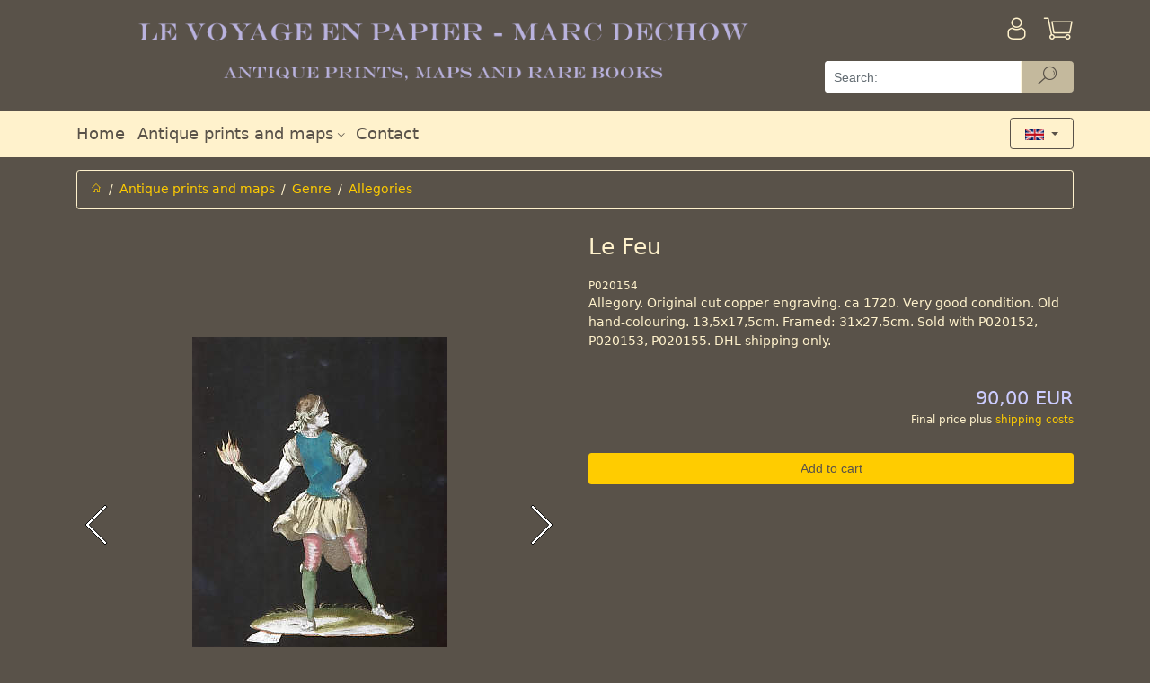

--- FILE ---
content_type: text/html; charset=utf-8
request_url: https://www.antique-prints.de/index.php?cat=KAT151&product=P020154
body_size: 4320
content:
<!DOCTYPE html> <html lang="en" > <head> <meta charset="utf-8" > <meta name="viewport"   content="width=device-width, initial-scale=1, shrink-to-fit=no" > <meta http-equiv="x-ua-compatible"   content="ie=edge" > <title>Antique prints | Allegories | Le Feu</title> 
<base href="https://www.antique-prints.de/"/>
<link rel="canonical" href="https://www.antique-prints.de/index.php?cat=KAT151&lang=ENG&product=P020154" />

<!-- This site was built with MONDO MEDIA 7 version 7.23.0.2 -->
<meta name="generator" content="MONDO MEDIA 7"/>


<script type="text/javascript" src="Code/javascript/mondomedia.js"></script>
 <meta name="keywords"   content=",Allegories,Le Feu"   /> <meta name="description"   content=" Allegories Le Feu"   />  <meta name="robots"   content="index,follow"   /> <meta name="revisit-after"   content="14 days"   /> <link rel="stylesheet"   href="design/published/bootstrap/css/jquery-ui.min.css"   type="text/css"   media="screen"   /> <link rel="stylesheet"   href="design/published/bootstrap/css/bootstrap.min.css"   type="text/css"  /> <link rel="stylesheet"   href="design/published/bootstrap/css/omeco.css" > <link rel="stylesheet"   href="design/published/bootstrap/css/icomoon/style.css" > <link rel="stylesheet"   href="UserCSS/user.css"   type="text/css"   media="screen"   /> <link rel="shortcut icon" href="Favicon.png" type="image/x-icon" /> <!-- Highslide -->
<script type="text/javascript"  src="PublishedFiles/hs/highslide.js"></script>
<script type="text/javascript"  src="PublishedFiles/hs/easing_equations.js"></script>
<!-- Highslide End -->
 
<!--  Google Analytics Code Start -->
<!-- Google Analytics -->
<script>
(function(i,s,o,g,r,a,m){i['GoogleAnalyticsObject']=r;i[r]=i[r]||function(){
(i[r].q=i[r].q||[]).push(arguments)},i[r].l=1*new Date();a=s.createElement(o),
m=s.getElementsByTagName(o)[0];a.async=1;a.src=g;m.parentNode.insertBefore(a,m)
})(window,document,'script','https://www.google-analytics.com/analytics.js','ga');

ga('create', 'UA-190525-1', 'auto');
ga('send', 'pageview');
</script>
<!-- End Google Analytics -->
<!--  Google Analytics Code End -->
 <script src="design/published/bootstrap/js/jquery-3.2.1.min.js" ></script> <script src="design/published/bootstrap/js/jquery-ui.min.js" ></script> <script src="design/published/bootstrap/js/tether.min.js" ></script> <script src="design/published/bootstrap/js/bootstrap.min.js" ></script> <script src="design/published/bootstrap/js/scrolltotop.js" ></script> <script src="design/published/bootstrap/js/alertTexts.js" ></script> </head> <body onload="" > 
 <div class="header pb-2 noprint nounderline" >   <div class="bg-faded-sm-down" > <div class="container" > <div class="row py-3 m-0" > <div class="col-12 col-sm-12 col-md-12 col-lg-9 pl-0 shoplogo" >  <a href="https://www.antique-prints.de/index.php?page=Home"   title="Home" >   <img src="Media/Shop/logo_transparent.png"   class="img-fluid"   alt="Antique prints"  />   </a>  </div> <div class="col-12 col-sm-12 col-md-12 col-lg-3" > <div class="row" >  <div class="col-8 pl-0" >   </div> <div class="col-2 pr-0" >   <a href="https://www.antique-prints.de/index.php?page=Login"   title="Anmelden" > <div class="h1 pull-right" ><i class="icon-login" ></i></div> <div class="pr-3 pt-1 mt-1 pull-right" > <!--Anmelden--> </div> </a>   </div>  <div class="col-2 pr-0" > <div class="text-right" >  <a href="https://www.antique-prints.de/index.php?view=basket"   title="Warenkorb" > <div class="h1 pull-right" ><i class="icon-basket" ></i>  </div> </a>  </div> </div> </div>   <form action="https://www.antique-prints.de/index.php?anchorID=anchorID0&amp;cat=KAT151&amp;form=MM7_Search&amp;product=P020154"   method="post"   class="row" > <div class="col-12 pb-2 px-0" >   <div class="input-group" > <input type="text"   name="ff_4d4d375f536561726368"   title="Search:"   class="form-control form-control-search"   value=""   placeholder="Search:" >   <div class="input-group-btn" > <button type="submit"   name="ff_4d4d375f5365617263685f5375626d6974"   class="btn btn-secondary py-0 btn-reset-color cursor-pointer-active"   title="Search"   disabled="" > <i class="icon-suche" ></i> </button> </div>   </div>   </div> </form>   </div> </div> </div> <div class="bg-faded" > <div class="container" > <div class="row" > <div class="col-12" > <nav class="navbar navbar-toggleable-sm navbar-light row h5 p-0" >   <button class="navbar-toggler"   type="button"   data-toggle="collapse"   data-target="#navbarSupportedContent"   aria-controls="navbarSupportedContent"   aria-expanded="false"   aria-label="Toggle navigation" > <span class="navbar-toggler-icon" ></span> </button> <div class="collapse navbar-collapse"   id="navbarSupportedContent" > <div class="navbar-nav mr-auto" >  <div class="nav-item  " > <a class="nav-link"   href="https://www.antique-prints.de/index.php?page=Home"   target="_self"     aria-haspopup="true"   aria-expanded="false"   title="Home" > Home  </a>  </div>  <div class="nav-item  dropdown" > <a class="nav-link"   href="https://www.antique-prints.de/index.php?list=0"     id="navbarDropdownMenuLink2"   data-toggle="dropdown"   aria-haspopup="true"   aria-expanded="false"   title="" > Antique prints and maps  <i class="icon-dropdown" ></i>  </a>  <div class="dropdown-menu"   aria-labelledby="navbarDropdownMenuLink2" >  <a class="dropdown-item"   href="https://www.antique-prints.de/index.php?cat=KAT51"     title="" >Africa</a>  <a class="dropdown-item"   href="https://www.antique-prints.de/index.php?cat=KAT48"     title="" >America</a>  <a class="dropdown-item"   href="https://www.antique-prints.de/index.php?cat=KAT129"     title="" >Antiquity, Mythology &amp; Sculpture</a>  <a class="dropdown-item"   href="https://www.antique-prints.de/index.php?cat=KAT02"     title="" >Asia</a>  <a class="dropdown-item"   href="https://www.antique-prints.de/index.php?cat=KAT49"     title="" >Europe</a>  <a class="dropdown-item"   href="https://www.antique-prints.de/index.php?list=KAT13"     title="" >Fashion Prints</a>  <a class="dropdown-item"   href="https://www.antique-prints.de/index.php?cat=KAT45"     title="" >Fine Arts</a>  <a class="dropdown-item"   href="https://www.antique-prints.de/index.php?cat=KAT130"     title="" >Genre</a>  <a class="dropdown-item"   href="https://www.antique-prints.de/index.php?list=KAT61"     title="" >Latest updates</a>  <a class="dropdown-item"   href="https://www.antique-prints.de/index.php?cat=KAT84"     title="" >Maps</a>  <a class="dropdown-item"   href="https://www.antique-prints.de/index.php?cat=KAT27"     title="" >Maritime &amp; Marine</a>  <a class="dropdown-item"   href="https://www.antique-prints.de/index.php?cat=KAT50"     title="" >Middle East</a>  <a class="dropdown-item"   href="https://www.antique-prints.de/index.php?cat=KAT28"     title="" >Military &amp; Battle Prints</a>  <a class="dropdown-item"   href="https://www.antique-prints.de/index.php?cat=KAT204"     title="" >Modern Art</a>  <a class="dropdown-item"   href="https://www.antique-prints.de/index.php?list=KAT126"     title="" >Mounts/Mats</a>  <a class="dropdown-item"   href="https://www.antique-prints.de/index.php?cat=KAT87"     title="" >Natural History</a>  <a class="dropdown-item"   href="https://www.antique-prints.de/index.php?cat=KAT30"     title="" >Oceania</a>  <a class="dropdown-item"   href="https://www.antique-prints.de/index.php?cat=KAT34"     title="" >Portraits</a>  <a class="dropdown-item"   href="https://www.antique-prints.de/index.php?cat=KAT209"     title="" >Religion &amp; History</a>  </div>  </div>  <div class="nav-item  " > <a class="nav-link"   href="https://www.antique-prints.de/index.php?view=ContactAddr"       aria-haspopup="true"   aria-expanded="false"   title="Contact" > Contact  </a>  </div>  </div> </div>      <div class="iboxlang dropdown" > <div class="iboxlangcontent" > <button class="btn btn-secondary dropdown-toggle"   type="button"   id="dropdownMenuButton"   data-toggle="dropdown"   aria-haspopup="true"   aria-expanded="false" >  <img src="Media/Shop/englisch.gif"   alt="English"   class="iboxlangimg img-fluid"   style="max-width: 50%;"   />  </button> <div class="dropdown-menu"   aria-labelledby="dropdownMenuButton" > <h6 class="dropdown-header" ><div align="center">Choose Language</div></h6>    <a href="https://www.antique-prints.de/index.php?cat=KAT151&amp;lang=DEU&amp;product=P020154"   class="col-6" ><img src="Media/Shop/deutsch.gif"   alt="Deutsch"   class="iboxlangimg img-fluid"  /></a>      <a href="https://www.antique-prints.de/index.php?cat=KAT151&amp;lang=ENG&amp;product=P020154"   class="col-6" ><img src="Media/Shop/englisch.gif"   alt="English"   class="iboxlangimg img-fluid"  /></a>      <a href="https://www.antique-prints.de/index.php?cat=KAT151&amp;lang=FRA&amp;product=P020154"   class="col-6" ><img src="Media/Shop/franzoesisch.gif"   alt="Francaise"   class="iboxlangimg img-fluid"  /></a>    </div> </div> </div>        </nav> </div> </div> </div> </div> </div> <script src="design/published/bootstrap/js/blockEmptySearch.js" ></script>   </div> <div class="main container nounderline" >   <div class="py-2" >      <div class="row" > <div class="col-12" > <ol class="breadcrumb" >  <li class="breadcrumb-item" ><a href="https://www.antique-prints.de/index.php?page=Home"   title="Home" ><i class="icon-home" ></i></a></li>    <li class="breadcrumb-item" ><a  href="https://www.antique-prints.de/index.php?list=0">Antique prints and maps</a></li>    <li class="breadcrumb-item" ><a  href="https://www.antique-prints.de/index.php?cat=KAT130">Genre</a></li>    <li class="breadcrumb-item active" ><a  href="https://www.antique-prints.de/index.php?list=KAT151">Allegories</a></li>  </ol> </div> </div>     <div class="pt-3" >   <div class="modal fade assemblysearch"   tabindex="-1"   role="dialog"   aria-labelledby="modalLabel"   aria-hidden="true" > <div class="modal-dialog modal-lg" > <div class="modal-content" > <div class="modal-header bg-faded" > <h4 class="modal-title"   id="modalLabel" >Montagepartner finden</h4> <button type="button"   class="close"   data-dismiss="modal"   aria-label="Close" > <span aria-hidden="true" >&times;</span> </button> </div> <div class="modal-body" > </div> </div> </div> </div> <div class="modal fade"   id="myModal"   tabindex="-1"   role="dialog"   aria-labelledby="myModalLabel"   aria-hidden="true" > <div class="modal-dialog"   role="document" > <div class="modal-content" > <div class="modal-header bg-faded" > <h4 class="modal-title"   id="myModalLabel" >Warenkorb leeren<br /></h4> <button type="button"   class="close"   data-dismiss="modal"   aria-label="Close" > <span aria-hidden="true" >&times;</span> </button> </div> <div class="modal-body" > Wenn Sie dieses Produkt in den Warenkorb legen wollen, muss zuvor der Warenkorb geleert werden.<br />
<br />
Soll der Warenkorb geleert werden?<br /> </div> <div class="modal-footer" > <button type="button"   class="btn btn-secondary"   data-dismiss="modal" >Abbrechen</button> <button type="button"   class="btn btn-primary clearbasket"   data-clear="1" >Ja, Warenkorb leeren</button> </div> </div> </div> </div> <div class="modal fade"   id="myModalDetail"   tabindex="-1"   role="dialog"   aria-labelledby="myModalDetailLabel"   aria-hidden="true" > <div class="modal-dialog modal-lg"   role="document" > <div class="modal-content" > <div class="modal-header bg-faded" > <h4 class="modal-title"   id="myModalDetailLabel" >Montagepartner Details</h4> <button type="button"   class="close"   data-dismiss="modal"   aria-label="Close" > <span aria-hidden="true" >&times;</span> </button> </div> <div class="modal-body" > </div> </div> </div> </div>     <div class="productdetail" > <form action="https://www.antique-prints.de/index.php?cat=KAT151&amp;product=P020154"   method="post"   class="row" > <!-- fix enterkey --> <button class="hidden"   type="submit" ></button>  <div class="imageswiper text-center col-md-6 pb-5 pb-md-0" > <div class="swiper-container gallery-top" >  <div class="swiper-wrapper align-items-center" > <!--Image-->   <div class="swiper-slide" > <a href="Media/Shop/24062.jpg" > <img src="Media/Shop/24062.jpg"   alt="Bild 2"   class="img-fluid"   /> </a> </div>  <div class="swiper-slide" > <a href="Media/Shop/24062_wm.jpg" > <img src="Media/Shop/24062_wm.jpg"   alt="24062_wm"   class="img-fluid"   /> </a> </div>   </div>   <div class="swiper-button-prev" ></div> <div class="swiper-button-next" ></div> <div class="swiper-pagination" ></div>   </div>  <div class="swiper-container gallery-thumbs hidden-sm-down" > <div class="swiper-wrapper align-items-center" >  <div class="swiper-slide" > <img src="Media/Shop/Thumbnails/24062x100x70.jpg"   alt="Bild 2"   class="img-fluid"   /> </div>  <div class="swiper-slide" > <img src="Media/Shop/Thumbnails/24062_wmx100x70.jpg"   alt="24062_wm"   class="img-fluid"   /> </div>  </div> </div>  </div>   <div class="col-md-6" > <!-- Manufacturer Logo -->  <!-- Description -->  <div class="row desc" > <div class="col-12" > <h1 class="text-center text-md-left mt-0" >Le Feu</h1> </div> </div>  <!-- Produktnummer --> <div class="row prodnr" > <div class="col-12" > P020154 </div> </div>  <div class="row shorttext" > <div class="col-12" > Allegory. Original cut copper engraving. ca 1720. Very good condition. Old hand-colouring. 13,5x17,5cm. Framed: 31x27,5cm. Sold with P020152, P020153, P020155. DHL shipping only. </div> </div>  <!-- Verf�gbarkeit -->    <div class="row py-4" >    <div class="col-12" >  <!-- Preise --> <div class="row" > <!-- GraduatedDiscount -->    <!--GraduatedPrice-->      <div class="col-12 col-sm-6" ></div>   <!--GraduatedPrice-->  <div class="col-12 col-sm-6 text-right" > <div class="price" > <!--Old Price-->  <div class="singleprice" >  <h4 class="price" >90,00 EUR</h4>   </div>  </div> </div>  </div> <div class="pricehint" > Final price plus <a href="https://www.antique-prints.de/index.php?page=Payment" >shipping costs</a><br /> </div>  <!-- Gewicht -->   <!-- Preis auf Anfrage --> </div>  <!-- Preis anzeigen ja/nein -->  <!-- Preis nur nach Login -->  <!-- Produkt bestellbar --> </div> <!-- Maximale Bestellmenge -->         <!--Add To Basket-->    <div class="add py-2" > <input class="btn btn-primary col-12"   type="submit"   value="Add to cart"   name="ff_4d4d375f50726f647563745f416464546f4261736b6574"  /> </div>    <!-- Quick Checkout -->  <!-- Assembly Partner -->             <!--Variants-->      <!--Item Attributes-->  </div>  <!-- Nav tabs --> <div class="col-12 pt-4 producttabs" > <ul class="nav nav-tabs"   role="tablist" >  <li class="nav-item" > <a class="nav-link active"   data-toggle="tab"   href="#longtext"   role="tab" >Details</a> </li>   <li class="nav-item" > <a class="nav-link"   data-toggle="tab"   href="#infolink"   role="tab" >Further information:</a> </li> </ul> <!-- Tab panes --> <div class="tab-content p-3" >  <div class="tab-pane active"   id="longtext"   role="tabpanel" > Engraving, Plates, Gravure, Stich, Quatre &#201;l&#233;ments, All Four Elements, Vier Elemente, Feu, Fire, Feuer </div>   <div class="tab-pane"   id="infolink"   role="tabpanel" >           </div> </div> </div> <!-- Add StockNotify-->  <input type="hidden"   name="product_1"   value="CP_4b4154313531_50303230313534"  /> </form> </div>     <link rel="stylesheet"   href="design/published/bootstrap/css/magnific-popup.css" > <link rel="stylesheet"   href="design/published/bootstrap/css/swiper.min.css" > <script src="design/published/bootstrap/js/swiper.min.js" ></script> <script src="design/published/bootstrap/js/stepper.widget.js" ></script> <script src="design/published/bootstrap/js/jquery.magnific-popup.min.js" ></script> <script src="design/published/bootstrap/js/productdetail.js" ></script>    </div>            </div> </div> <div class="footer pt-5 noprint nounderline" >   <div class="bg-faded footerpadding" > <div class="container" > <div class="row py-2" > <div class="col-12 col-md-6 col-lg-3 nounderline" > <h3 class="footerheadline" >Contact us</h3> <div><img src="Media/Shop/ShopTextMedia/phone.png"   alt="phone"   title="phone"   />+49 40 4204212 <div><img src="Media/Shop/ShopTextMedia/mail.png"   alt="mail"   title="mail"   align="bottom"   border="0"   vspace="0"   hspace="0"   /> <a class="txt"   href="mailto:info@antique-prints.de" >info@antique-prints.de</a></div></div> </div> <div class="hr hidden-md-up" ><hr /></div> <div class="col-12 col-md-6 col-lg-3 nounderline" > <h3 class="footerheadline" >Secure Payment</h3> <a href="https://www.antique-prints.de/index.php?page=Payment" ><img src="Media/Shop/ShopTextMedia/payment.png"   alt="payment"   title="payment"   align="bottom"   border="0"   vspace="0"   hspace="0"   /></a><br /> <br /> <a href="https://www.antique-prints.de/index.php?page=Privacy" ><img src="Media/Shop/ShopTextMedia/secured.png"   alt="secured"   title="secured"   align="bottom"   border="0"   vspace="0"   hspace="0"   /></a><br /> </div> <div class="hr hidden-md-up" ><hr /></div> <div class="col-12 col-md-6 col-lg-3 nounderline footerlinklist" > <h3 class="footerheadline" >Information</h3>   <a  title="Versandkosten" href="https://www.antique-prints.de/index.php?page=Payment">Versandkosten</a>  <a  title="Delivery &amp; Payment" href="https://www.antique-prints.de/index.php?page=Payment">Delivery &amp; Payment</a>  <a  title="Customer Information" href="https://www.antique-prints.de/index.php?page=OrderTerms">Customer Information</a>  <a  title="Imprint" href="https://www.antique-prints.de/index.php?page=Imprint">Imprint</a>  <a  title="Right of withdrawal" href="https://www.antique-prints.de/index.php?page=Disclaimer">Right of withdrawal</a>  <a  title="Privacy" href="https://www.antique-prints.de/index.php?page=Privacy">Privacy</a>   </div> <div class="hr hidden-md-up" ><hr /></div> <div class="col-12 col-md-6 col-lg-3 nounderline" > <h3 class="footerheadline" >Social Media</h3> <div class="row" > <div>    <a href="https://www.facebook.com/AntiquePrints/"   title=""   target="_blank" ><i class="icon-facebook px-2" ></i></a>    </div> <div>  </div> <div>  </div> <div>  </div> <div>  </div> <div>  </div> </div> </div> </div> </div>   </div> 



   <script src="design/published/bootstrap/js/alzuracookieconsent/config.js" ></script> <script src="design/published/bootstrap/js/alzuracookieconsent/alzura-cookie-consent.js" ></script>   </body> </html>